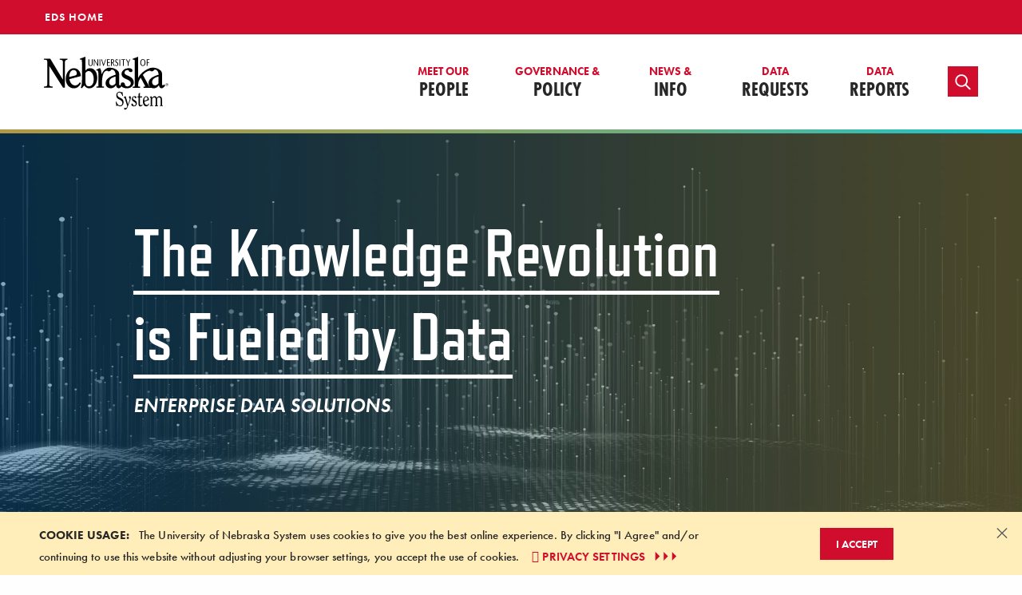

--- FILE ---
content_type: text/html; charset=utf-8
request_url: https://data.nebraska.edu/
body_size: 19686
content:


<!DOCTYPE html>
<html lang="en">
<head>
    <meta http-equiv="X-UA-Compatible" content="IE=edge">
    <meta content="width=device-width, initial-scale=1.0" name="viewport" />
    
<link rel="canonical" href="https://data.nebraska.edu/">
<title>Enterprise Data Solutions | University of Nebraska</title>
<meta name="description" content="" />
<meta name="twitter:card" content="">
<meta name="title" property="og:title" content="Enterprise Data Solutions | University of Nebraska" />
<meta property="og:url" content="https://data.nebraska.edu/" />
<meta property="og:image" content="" />
<meta property="og:description" content="" />
    
<!-- Begin Favicon -->
<link rel="apple-touch-icon" sizes="76x76" href="https://nebraska.edu/_files/img/unca-favicon/apple-touch-icon.png">
<link rel="icon" type="image/png" sizes="32x32" href="https://nebraska.edu/_files/img/unca-favicon/favicon-32x32.png">
<link rel="icon" type="image/png" sizes="16x16" href="https://nebraska.edu/_files/img/unca-favicon/favicon-16x16.png">
<link rel="mask-icon" href="https://nebraska.edu/_files/img/unca-favicon/safari-pinned-tab.svg" color="#5bbad5">
<meta name="msapplication-TileColor" content="#2b5797">
<meta name="theme-color" content="#ffffff">
<!-- End Favicon -->
    <script src="https://kit.fontawesome.com/5b14b07c58.js" crossorigin="anonymous" data-search-pseudo-elements></script>
    <link rel="stylesheet" href="https://nebraska.edu/_files/css/unca.min.css" />
    <link rel="stylesheet" href="https://use.typekit.net/eyb6bef.css">
    

        <!-- Google Tag Manager -->
        <script>
        (function (w, d, s, l, i) {
            w[l] = w[l] || []; w[l].push({
                'gtm.start':
                new Date().getTime(), event: 'gtm.js'
            }); var f = d.getElementsByTagName(s)[0],
            j = d.createElement(s), dl = l != 'dataLayer' ? '&l=' + l : ''; j.async = true; j.src =
            'https://www.googletagmanager.com/gtm.js?id=' + i + dl; f.parentNode.insertBefore(j, f);
        })(window, document, 'script', 'dataLayer', 'GTM-PZKMV4M');</script>
        <!-- End Google Tag Manager -->

</head>
<body>
        <!-- Google Tag Manager (noscript) -->
        <noscript>
            <iframe src="https://www.googletagmanager.com/ns.html?id=GTM-PZKMV4M"
                    height="0" width="0" style="display:none;visibility:hidden"></iframe>
        </noscript>
        <!-- End Google Tag Manager (noscript) -->

    <a href="#main-content" class="c-skip-link button-primary show-on-focus">Skip to main content</a>
    <div class="grid-x">
        <div class="cell small-12 main-content-container">
            

    <!--Begin Mobile Header-->


    <div class="title-bar hide-for-large-up small-12 hide-for-large">
        <div class="title-bar-left">
            

<a href="https://nebraska.edu/" target="_self" aria-label="Return to Home Page">
    <img src="/-/media/projects/unca/images/common/system-logo---mobile.svg?iar=0" class="mobile-logo" alt="University of Nebraska Logo Alternate Color" />
</a>
        </div>
        <div class="title-bar-right">
            <button class="menu-icon" type="button" data-toggle="offCanvasRight"></button>
        </div>
    </div>
    <div class="off-canvas position-right" id="offCanvasRight" data-off-canvas data-position="right" data-transition="overlap">
         <!-- Close button -->



<button class="close-button" aria-label="Close menu" type="button" data-close>
    <span aria-hidden="true">&times;</span><span class="sr-only">Close Menu</span>
</button>
    <ul class="vertical menu">
        <li class="searchform-mobile">
            
<form action="/search">    
    <input type="search" title="site search" name="q" placeholder="Keyword Search" />
</form>
        </li>
    </ul>

<ul class="vertical menu" data-drilldown>
    <!-- start of the drilldown multi level menu -->
    <!-- Primary Nav links-->
    
            <li>
                <a class="level-2" href="/" target="_self">
                    EDS HOME
                </a>
            </li>
    <li>
        <a class="level-1" href="/meet-our-people" target="_self">
            Meet Our People
        </a>
    </li>
    <li>
        <a class="level-1" href="/governance-and-policy" target="_self">
            Governance &amp; Policy
        </a>
    </li>
    <li>
        <a class="level-1" href="/news-and-info" target="_self">
            News &amp; Info
        </a>
    </li>
    <li>
        <a class="level-1" href="/data-requests" target="_self">
            Data Requests
        </a>
    </li>
    <li>
        <a class="level-1" href="/data-reports" target="_self">
            Data Reports
        </a>
    </li>

</ul>


    </div>

<!--Begin Desktop Header-->
<div class="desktop-header show-for-large" data-sticky-container>
    <header class="sticky" data-sticky data-options="anchor: page; marginTop: 0; stickyOn: medium;">
        



        <div class="menu-secondary-nav">
            <div class="grid-container">
                <div class="grid-x cell top-bar">
                    <div class="top-bar-left">
                        <ul class="menu align-left">
                            

<li><a href="/">EDS HOME</a></li>
                        </ul>
                    </div>
                    <div class="top-bar-right">
                        
                    </div>
                </div>
            </div>
        </div>

        <div class="menu-primary-nav">
            <div class="grid-container">
                <div class="grid-x cell top-bar">
                    <div class="cell small-3 top-bar-left">
                        

<a href="https://nebraska.edu/" target="_blank">
    <img src="/-/media/projects/unca/images/common/system-logo.svg?iar=0" alt="University of Nebraska System logo" />
</a>
                    </div>
                    <div class="top-bar-right">
                        

    <ul class="menu">
            <li>
                <a class="level-1" href="/meet-our-people" target="_self">
                        <span>Meet Our</span><br />People                </a>
            </li>
            <li>
                <a class="level-1" href="/governance-and-policy" target="_self">
                        <span>Governance &amp;</span><br />Policy                </a>
            </li>
            <li>
                <a class="level-1" href="/news-and-info" target="_self">
                        <span>News &amp;</span><br />Info                </a>
            </li>
            <li>
                <a class="level-1" href="/data-requests" target="_self">
                        <span>Data</span><br />Requests                </a>
            </li>
            <li>
                <a class="level-1" href="/data-reports" target="_self">
                        <span>Data</span><br />Reports                </a>
            </li>

            <li>
                <button class="button search" data-toggle="searchform-desktop"><span class="show-for-sr">Toggle search</span><span class="far fa-search" aria-label="Search" data-fa-transform="left-8 grow-6 down-2"></span></button>
            </li>
    </ul>
        <div class="searchform" id="searchform-desktop" data-toggler data-animate="fade-in fade-out" data-closable>
            
<form action="/search">    
    <input type="search" title="site search" name="q" placeholder="Keyword Search" />
</form>
            <button class="close-button" data-close><span class="show-for-sr">Close</span><span class="fal fa-times"></span></button>
        </div>

                    </div>
                </div>
            </div>
        </div>
    </header>
</div>

            <main id="main-content">
                    <style>
        #h50C3E15FDC8A49ABBF8572E5C8466B12 {
                    background-image: url('/-/media/projects/data-site/images/homepage/data-hero.jpg');
        }
    </style>


<div class="o-hero is-half   " id="h50C3E15FDC8A49ABBF8572E5C8466B12" data-version="1.1.x">
    <div class="grid-container full o-hero__overlay">
        <div class="grid-container grid-x">
            <div class="o-hero__text cell">
                    <h1><span>The Knowledge Revolution is Fueled by Data</span></h1>

                    <p class="subhead"><span>Enterprise data solutions</span></p>


            </div>
        </div>
    </div>
</div>
                

    <div class="grid-container full inset-lattice" style="background-image: url(/-/media/projects/data-site/images/homepage/what-is-eds-min.png)">
        <div class="grid-container">
            <div class="grid-x grid-padding-x grid-padding-y lattice-row">
                <div class="cell small-12 lattice-image">
                    <img src="/-/media/projects/data-site/images/homepage/what-is-eds-min.png?h=446&amp;iar=0&amp;w=853" alt="background image" width="853" height="446" />
                </div>
                <div class="cell small-12 medium-6 large-4 large-offset-1 lattice-content">
                            <h2>What is EDS?</h2>

                    <p><span style="text-align: center; background-color: rgb(255, 255, 255);">The Enterprise Data Solutions team (EDS) warehouses, analyzes, interprets and presents&nbsp;data. This provides contextualized information to support strategic reporting, planning and decision-making for the University of Nebraska system.</span><br /></p>
                </div>
            </div>
        </div>
    </div>



    <div class="grid-container full bg-image-darker c-horizontal-divider">
    </div>



<div class="grid-container full o-directory--table is-headshot" data-version="1.0.x">
    <div class="grid-container">
        <div class="grid-x">

                <div class="cell o-directory__header">
                    <h2>Key Contact</h2>
                </div>

                <div class="cell grid-x show-for-medium o-directory__subhead">
                    <div class="cell">
                            <h3>Name</h3>
                    </div>

                    <div class="cell">
                            <h3>Contact</h3>
                    </div>

                    <div class="cell">
                    </div>
                </div>







<div class="cell grid-x o-directory__text" data-tags="">
    <div class="cell grid-x o-directory__text-container">
        <div class="cell o-directory__text-left">
                    <h4><a data-name="Vanessa Roof, Ph.D." href="https://data.nebraska.edu/meet-our-people/eds-staff/vanessa-roof" target="_blank">Vanessa Roof, Ph.D.</a></h4>
                    <p data-title="Director, Enterprise Data Services">Director, Enterprise Data Services</p>

        </div>
        <div class="cell o-directory__text-middle">
                <ul>
                        <li><a href="tel:+1-402-472-0733">(402) 472-0733</a></li>
                                            <li><a href="mailto:vroof@nebraska.edu">vroof@nebraska.edu</a></li>

                                    </ul>
        </div>
    </div>
    <div class="cell o-directory__text-right">
        <img src="/-/media/projects/unca/staff-photos/roof_v.jpg?h=777&amp;iar=0&amp;w=943" alt="Vanessa Roof" width="943" height="777" />
    </div>
</div>


        </div>
    </div>
</div>
<div class="grid-container full o-factoid bg-image-darker" style="background-image: url(&#39;/-/media/projects/data-site/images/homepage/factoid.jpg&#39;)">
    <div class="grid-container">
        <div class="grid-x grid-padding-y">
            


    <div class="cell c-copy-icon">
        <div class="grid-x">
            <div class="cell icon">
                    <span class="fas fa-users"></span>
            </div>
            <div class="cell copy">
                    <strong>14,000</strong>

                        <p>Data users served across the institution</p>
            </div>
        </div>
    </div>


            


    <div class="cell c-copy-icon">
        <div class="grid-x">
            <div class="cell icon">
                    <span class="fas fa-university"></span>
            </div>
            <div class="cell copy">
                    <strong>8</strong>

                        <p>Educational institutions across the state that are supported by EDS</p>
            </div>
        </div>
    </div>


            


    <div class="cell c-copy-icon">
        <div class="grid-x">
            <div class="cell icon">
                    <span class="fas fa-user-graduate"></span>
            </div>
            <div class="cell copy">
                    <strong>49,749</strong>

                        <p>Students enrolled at the University of Nebraska System during the Fall 2024 semester</p>
            </div>
        </div>
    </div>

        </div>
    </div>
</div>
            </main>
                <div id="3A508D9FB14A4CA7A350FF993D0E78F0" data-closable data-sticky-container class="u-hidden">
        <div class="grid-container full callout c-callout global-alert" data-sticky data-stick-to="bottom" data-sticky-on="small">
            <div class="grid-container">
                <div class="grid-x">
                    <div class="cell medium-9">
                        <h3>COOKIE USAGE:</h3>
                        <p>The University of Nebraska System uses cookies to give you the best online experience.  By clicking &quot;I Agree&quot; and/or continuing to use this website without adjusting your browser settings, you accept the use of cookies.</p>
                        <p>
                            <a href="https://nebraska.edu/privacy-statement" target="_blank" rel="noopener" class="global-alert-link u-icon is-arrows">
                                PRIVACY SETTINGS
                            </a>
                        </p>
                    </div>
                        <div class="cell medium-3">
                            <button type="button" data-close class="button-primary">I Accept</button>
                        </div>
                </div>
            </div>

            <button class="close-button" aria-label="Dismiss alert" type="button" data-close>
                <span aria-hidden="true">&times;</span>
            </button>
        </div>
    </div>




        </div>
    </div>
    <footer>
        <div class="grid-container">
    <div class="grid-x">
        
    </div>
    <div class="grid-x grid-padding-y grid-padding-x">
        <h2 class="show-for-sr">Footer</h2>
        <!-- NU Logo -->
        <div class="small-12 medium-4 large-3 cell container-centered">
            

<a href="https://nebraska.edu/" target="_blank" class="nu-logo" aria-label="University of Nebraska System logo">
    <img src="/-/media/projects/unca/images/common/system-logo.svg?iar=0" alt="University of Nebraska System logo" />
</a>
        </div>
        <!-- Quick Links -->
        <div class="small-12 medium-2 large-2 cell container-centered quick-links">
                <h3>Quick Links</h3>
    <ul>
            <li>
                <a href="/">HOME</a>

            </li>
            <li>
                <a target="_blank" rel="noopener noreferrer" href="https://careers.nebraska.edu/">Careers</a>

            </li>
    </ul>

        </div>
        <!-- Campusus -->
        <div class="small-12 medium-6 large-4 cell container-centered campuses">
                <h3>Campuses</h3>
    <ul>
            <li>
                <a target="_blank" rel="noopener noreferrer" href="http://www.unk.edu/">University of Nebraska at Kearney</a>

            </li>
            <li>
                <a target="_blank" rel="noopener noreferrer" href="http://www.unl.edu/">University of Nebraska–Lincoln</a>

                    <ul>
                            <li><a target="_blank" rel="noopener noreferrer" href="http://ncta.unl.edu/">Nebraska College of Technical Agriculture</a></li>
                    </ul>
            </li>
            <li>
                <a target="_blank" rel="noopener noreferrer" href="https://www.unmc.edu/">University of Nebraska Medical Center</a>

            </li>
            <li>
                <a target="_blank" rel="noopener noreferrer" href="https://www.unomaha.edu/">University of Nebraska at Omaha</a>

            </li>
    </ul>

        </div>
        <!-- Social Links & Giving -->
        <div class="small-12 medium-6 large-3 cell container-centered social">
            <div class="grid-x">
                
<div class="cell a-social-share">
    <ul>
                <li>
                    <a href="https://www.facebook.com/unebraska" target="_blank" aria-label="Follow us on Facebook"><span class="fab fa-facebook-f fa-lg"></span></a>
                </li>
                <li>
                    <a href="https://twitter.com/U_Nebraska" target="_blank" aria-label="Follow us on Twtitter"><span class="fab fa-twitter fa-lg"></span></a>
                </li>
                <li>
                    <a href="https://www.youtube.com/channel/UC6iJTcTOD97MlncqfHvWx6g" target="_blank" aria-label="Follow us on YouTube"><span class="fab fa-youtube fa-lg"></span></a>
                </li>
    </ul>
</div>

                <!-- Giving - Foundation -->
                <div class="cell">
                    
<p>Giving matters and it's easy.<br>
Make a gift through the<br>
<a href="https://nufoundation.org" target="_blank" title="External Link to the University of Nebraska Foundation's Home Page">University of Nebraska Foundation</a></p>
                    
                </div>
                
            </div>
        </div>
    </div>
    <!-- Copyright & Policies Info -->
    <div class="grid-x grid-margin-y">
        <div class="small-12 medium-5 cell copyright">
<small>
                    &copy; 2025 University of Nebraska Board of Regents
                </small>

        </div>
        <div class="small-12 medium-7 cell policies">
            <small>
                
<a target="_blank" rel="noopener noreferrer" href="https://nebraska.edu/accessibility-statement">Accessibility Statement</a>
                
<a target="_blank" rel="noopener noreferrer" href="https://nebraska.edu/nondiscrimination">Notice of Nondiscrimination</a>
                
<a target="_blank" rel="noopener noreferrer" href="https://nebraska.edu/privacy-statement">Online Privacy Statement</a>
            </small>
        </div>
    </div>
</div>
    </footer>

        <div id="PageTagListing" style="display: none; visibility: hidden" aria-hidden="true">
        </div>


    <script src="https://code.jquery.com/jquery-3.7.1.min.js" integrity="sha256-/JqT3SQfawRcv/BIHPThkBvs0OEvtFFmqPF/lYI/Cxo=" crossorigin="anonymous"></script>
    <script src="https://nebraska.edu/_files/js/unca.min.js"></script>
    
    
    
    <script>
         function setConfirmCookie(id) {
             var d = new Date();
             d.setTime(d.getTime() + (90 * 24 * 60 * 60 * 1000));
             var expires = "expires=" + d.toUTCString();
             document.cookie = id + "=1;" + expires + ";path=/;" + "domain=.nebraska.edu";
         }
    </script>
<script>
             document.addEventListener("DOMContentLoaded", function () {
                 $("#3A508D9FB14A4CA7A350FF993D0E78F0 button").click(function () {                 
                     setConfirmCookie("3A508D9FB14A4CA7A350FF993D0E78F0");
                 });
             });
        </script>

</body>
</html>


--- FILE ---
content_type: image/svg+xml
request_url: https://data.nebraska.edu/-/media/projects/unca/images/common/system-logo---mobile.svg?iar=0
body_size: 9334
content:
<?xml version="1.0" encoding="utf-8"?>
<!-- Generator: Adobe Illustrator 25.2.1, SVG Export Plug-In . SVG Version: 6.00 Build 0)  -->
<svg version="1.1" id="Layer_1" xmlns="http://www.w3.org/2000/svg" xmlns:xlink="http://www.w3.org/1999/xlink" x="0px" y="0px"
	 viewBox="0 0 333 141.8" style="enable-background:new 0 0 333 141.8;" xml:space="preserve">
<style type="text/css">
	.st0{fill:#FFFFFF;}
</style>
<g>
	<path class="st0" d="M122,8v10.3c0,2.5,0.1,3.2,0.6,4c0.6,1,1.7,1.7,3,1.7c1.5,0,2.7-0.8,3.2-2.1c0.3-0.7,0.4-1.4,0.4-3.6V8h1.9
		v10.2c0,2.7-0.2,3.7-0.8,4.9c-0.9,1.7-2.5,2.5-4.7,2.5c-2.5,0-4.2-1.1-5-3.1c-0.4-1-0.5-1.9-0.5-4.3V8H122L122,8z"/>
	<polygon class="st0" points="145.6,25.3 143.8,25.3 135.8,11.3 135.8,25.3 133.9,25.3 133.9,8 135.8,8 143.8,22 143.8,8 145.6,8 
		145.6,25.3 	"/>
	<polygon class="st0" points="151,25.3 149.1,25.3 149.1,8 151,8 151,25.3 	"/>
	<polygon class="st0" points="159.7,21.8 164.6,8 166.2,8 160.1,25.3 158.9,25.3 153.4,8 155.3,8 159.7,21.8 	"/>
	<polygon class="st0" points="175.8,15.7 175.8,17.3 170.7,17.3 170.7,23.6 176.6,23.6 176.6,25.3 168.8,25.3 168.8,8 175.8,8 
		175.8,9.7 170.7,9.7 170.7,15.7 175.8,15.7 	"/>
	<path class="st0" d="M181.2,15.8V9.7h1.2h0.8c1.5,0,2.2,0.8,2.2,2.7c0,1.3-0.3,2.3-1,2.8c-0.5,0.4-0.9,0.5-1.9,0.5H181.2
		L181.2,15.8z M179.3,25.3h1.9v-7.9h1.6l4.1,7.9h2l-4.4-8.1c0.8-0.4,1.2-0.6,1.6-1.1c0.8-0.9,1.2-2.3,1.2-3.7c0-1.7-0.6-3.2-1.7-3.8
		c-0.6-0.4-1.4-0.5-2.9-0.5h-3.5V25.3L179.3,25.3z"/>
	<path class="st0" d="M196.9,11.4c-0.5-1.5-1.2-2.1-2.3-2.1c-1.2,0-2.1,1.1-2.1,2.6c0,1.4,0.5,2.1,2.4,3.5c1.4,1,2,1.5,2.5,2.1
		c0.6,0.7,1,1.8,1,3c0,3-1.8,5-4.5,5c-1.8,0-3.1-0.8-4-2.6l1.2-1.7c0.5,1.7,1.5,2.6,2.8,2.6c1.5,0,2.5-1.3,2.5-3.1
		c0-0.9-0.3-1.6-0.8-2.2c-0.4-0.5-0.4-0.5-1.7-1.4c-2.5-1.8-3.2-3-3.2-5c0-2.6,1.7-4.5,4-4.5c1.6,0,2.7,0.7,3.5,2.3L196.9,11.4
		L196.9,11.4z"/>
	<polygon class="st0" points="203.3,25.3 201.4,25.3 201.4,8 203.3,8 203.3,25.3 	"/>
	<polygon class="st0" points="212.5,25.3 210.6,25.3 210.6,9.7 206.5,9.7 206.5,8 216.5,8 216.5,9.7 212.5,9.7 212.5,25.3 	"/>
	<polygon class="st0" points="229.9,8 225.2,17.6 225.2,25.3 223.3,25.3 223.3,17.6 218.6,8 220.6,8 224.4,15.6 228.2,8 229.9,8 	
		"/>
	<path class="st0" d="M262.8,9.3c2.9,0,4.7,2.8,4.7,7.3c0,4.6-1.8,7.3-4.7,7.3c-3,0-4.7-2.7-4.7-7.4C258,12.1,259.8,9.3,262.8,9.3
		L262.8,9.3z M262.8,7.7c-4.2,0-6.8,3.3-6.8,8.8c0,3.2,0.6,5.4,2,7c1.2,1.4,2.8,2.1,4.8,2.1c1.9,0,3.6-0.7,4.7-2.1
		c1.4-1.6,2-3.8,2-6.9C269.5,11,267,7.7,262.8,7.7L262.8,7.7z"/>
	<polygon class="st0" points="279.4,15.8 279.4,17.4 275,17.4 275,25.3 273.1,25.3 273.1,8 280,8 280,9.7 275,9.7 275,15.8 
		279.4,15.8 	"/>
	<path class="st0" d="M64.8,6.6H44.6v2.2l1.4,0.3c6.2,1.2,7.2,1.4,7.2,8.8c0,0,0,40.7,0,44.1C51.3,59,19.9,6.6,19.9,6.6H3.1V9
		l1.6,0.1c6.4,0.5,7.3,0.6,7.3,8v55c0,6.7-1.1,6.8-6.5,7.6L3.1,80l0,0.4v2.2h23.2V80l-2.6-0.4c-5.6-0.8-6.6-1-6.6-7.5
		c0,0,0-43.3,0-46.5c1.8,2.8,36.1,57,36.1,57h5V17.4c0-6.5,0.9-6.8,5.9-8.2l1-0.3l0-2.3H64.8L64.8,6.6z"/>
	<path class="st0" d="M124.6,31.5c-5.3,0-9.2,2-12.6,6.4c0-2.8,0-36.7,0-36.7l-0.7,0.3L97.4,6.6v2.5L98.1,9c1.1-0.3,1.5-0.3,2-0.3
		c2.2,0,3,0.9,3,6.2v47.6c0,10.1-0.5,13.8-2.9,20l-0.2,0.4l2.7,1.5c0,0,5.5-6.5,6.3-7.4c3,5,7.5,7.6,13.3,7.6
		c11.6,0,20.6-12.2,20.6-27.7C142.9,41.6,135.6,31.5,124.6,31.5L124.6,31.5z M121.3,79.1c-7.2,0-9.3-3.9-9.3-17.6c0,0,0-17.1,0-17.5
		c3.1-3.5,5.6-5,8.6-5c7.6,0,13.4,9.3,13.4,21.6C134,71.8,129,79.1,121.3,79.1L121.3,79.1z"/>
	<path class="st0" d="M318.3,74.2l-0.3,0.4c-1.5,1.9-2.1,2.2-2.9,2.2c-1.1,0-1.9-1.9-1.9-4.7V49c0-6.3-1-9.1-4.3-11.8
		c-8.8-7.2-18.1-7.1-21.1-7c-9.1-0.3-31.4,12.3-37.2,27.1c0-5.8,0-56,0-56l-0.7,0.3l-13.4,5.1v2.8l0.6-0.2c0.7-0.2,1.4-0.3,2-0.3
		c1.7,0,2.5,0.7,2.5,5.2c0,0,0,64.6,0,65.4c-0.7,0.1-5.2,0.7-5.2,0.7v3h19.3v-3c0,0-4.5-0.6-5.2-0.7c0-11.1,0.6-14,6.8-22.9
		c0.7,1.3,11.5,21.7,12.1,22.8c-1.1,0.1-4.9,0.7-4.9,0.7v3.1h21.2v0c1.8,0.7,3.6,1.1,5.6,1.1c5.6,0,10.8-3.3,13.7-8.5
		c0.5,5.4,3,8.5,7.3,8.5c2.4,0,5.6-2.5,8.8-7l0.3-0.4L318.3,74.2L318.3,74.2z M277.6,70.7c0,3.3,1.1,6.4,3,8.7
		c-0.6-0.1-1-0.1-1.2-0.1c-0.2-0.4-16.3-29.6-16.6-30.2c2.9-3.8,10.6-10.1,16.5-10.9c1.6-0.2,2.8-0.3,3,0.1c1.1,1.7,3.7,1.5,3.7,1.5
		c0.6-0.1,3.7,0.4,6.5-4c0,0,0.1-0.6,1.8-0.6c7,0,9.7,8,9.8,13.4C294,51.7,277.6,57.2,277.6,70.7L277.6,70.7z M304.1,71.2
		c-3,3.5-6.3,5.5-9.2,5.5c-4.5,0-7.7-3.6-7.7-8.7c0-9.3,9.3-12.4,16.7-15c0,0,0.1,0,0.2-0.1C304.1,54.3,304.1,70.8,304.1,71.2
		L304.1,71.2z"/>
	<path class="st0" d="M97.4,68.4l-0.3,0.5c-3.9,5.8-7.3,8.1-11.9,8.1c-7.5,0-13.6-6.7-15.2-16.6c0.9-0.2,30.4-8.2,30.4-8.2l-0.1-0.4
		C98.8,39,91.8,31.5,81.5,31.5c-11.6,0-20.9,12.7-20.9,28.4c0,14.3,9,24.6,21.5,24.6c8.1,0,13.9-4.2,18.3-13.2l0.2-0.4L97.4,68.4
		L97.4,68.4z M81.5,36.2c4.7,0,7.9,3.7,7.9,9.2c0,2.8-1,4.5-6.3,5.9c0,0-10.9,2.7-13.7,3.4C69.6,43.3,74.2,36.2,81.5,36.2L81.5,36.2
		z"/>
	<path class="st0" d="M226.7,52.6c-11-4.8-11.9-5.5-11.9-9.9c0-3.4,3.1-6.3,7-6.3c0,0,3.2-0.2,3.7,1.4c0.1,0.5,1.5,4.9,6.8,3.9
		c2.3-0.5,3.1-2.6,3.1-4.2c0.1-3-3.5-6.1-9-6.1c-11.2,0-19.6,6.6-19.6,15.2c0,8.1,6.7,11.2,13.1,14.1c5.7,2.6,11,5,11,10.7
		c0,4.5-3.9,8.1-8.8,8.1c-4.9,0-6.6-2.4-6.9-6.1c-0.4-3.5-3.3-4.5-5.8-4.6c-2.7-0.1-4.9,1.9-5.1,5.2c0,0.7,0.1,0.8,0.2,1.4
		c-1.1,1.2-1.6,1.5-2.3,1.5c-1.1,0-1.9-1.9-1.9-4.7V50.8l0,0v-1.7c0-6.3-1-9.1-4.3-11.8c-5.3-4.8-16.1-8.7-25-6.8
		c-5,1-13,7.1-16.8,17.3c-0.3-7.9-1.1-11.1-3.9-16.5l-0.2-0.4l-9.9,4.6v2l1.1-0.3l0.6-0.1c3,0,4.3,3.8,4.3,12.3c0,0,0,29,0,29.8
		c-0.7,0.1-5.3,0.8-5.3,0.8v2.6H161v-2.6c0,0-4.8-0.7-5.6-0.8c0-0.8,0.1-11.6,0.1-11.6c1.3-24.2,6.7-26.8,9-28.2
		c1.9-1.2,4.7-1.4,5-1c1.1,1.7,3.7,1.5,3.7,1.5c0.7-0.1,3.9,0.3,6.5-4c0,0,0.1-0.6,1.8-0.6c7,0,9.7,8,9.8,13.4l0.1,0c0,0,0,0,0,0
		c-10,3.2-26.4,8.7-26.4,22.2c0,8,5.6,13.5,13.7,13.5c5.6,0,10.8-3.3,13.7-8.5c0.5,5.4,3,8.5,7.2,8.5c2,0,4.5-1.8,7.2-4.9
		c2.8,3.1,7.9,4.9,14.4,4.9c10,0,17.9-6.9,17.9-15.7C239.1,62,234.5,55.9,226.7,52.6L226.7,52.6z M191.4,71.4
		c-3,3.5-6.3,5.5-9.2,5.5c-4.5,0-7.7-3.6-7.7-8.7c0-9.3,9.3-12.4,16.7-15c0,0,0.1,0,0.2-0.1C191.4,54.5,191.4,71,191.4,71.4
		L191.4,71.4z"/>
	<path class="st0" d="M326.2,78.4c-0.5,0-1-0.1-1.5-0.3c-0.5-0.2-0.8-0.5-1.2-0.8c-0.3-0.3-0.6-0.7-0.8-1.2
		c-0.2-0.5-0.3-0.9-0.3-1.5c0-0.5,0.1-1,0.3-1.4c0.2-0.5,0.5-0.8,0.8-1.2s0.7-0.6,1.2-0.8c0.5-0.2,0.9-0.3,1.5-0.3
		c0.5,0,1,0.1,1.4,0.3s0.8,0.5,1.2,0.8c0.3,0.3,0.6,0.7,0.8,1.2c0.2,0.5,0.3,0.9,0.3,1.4c0,0.5-0.1,1-0.3,1.5
		c-0.2,0.5-0.5,0.8-0.8,1.2c-0.3,0.3-0.7,0.6-1.2,0.8C327.2,78.3,326.7,78.4,326.2,78.4z M326.2,77.9c0.5,0,0.9-0.1,1.3-0.3
		c0.4-0.2,0.7-0.4,1-0.7c0.3-0.3,0.5-0.6,0.6-1c0.2-0.4,0.2-0.8,0.2-1.3c0-0.5-0.1-0.9-0.2-1.3c-0.2-0.4-0.4-0.7-0.6-1
		c-0.3-0.3-0.6-0.5-1-0.7c-0.4-0.2-0.8-0.3-1.3-0.3c-0.5,0-0.9,0.1-1.3,0.3c-0.4,0.2-0.7,0.4-1,0.7c-0.3,0.3-0.5,0.6-0.7,1
		c-0.2,0.4-0.2,0.8-0.2,1.3c0,0.5,0.1,0.9,0.2,1.3c0.2,0.4,0.4,0.7,0.7,1c0.3,0.3,0.6,0.5,1,0.7C325.3,77.9,325.7,77.9,326.2,77.9z
		 M328,76.8h-0.6l-1.2-1.9h-0.9v1.9h-0.5v-4.2h1.8c0.6,0,0.9,0.1,1.2,0.3c0.2,0.2,0.3,0.5,0.3,0.8c0,0.2,0,0.4-0.1,0.5
		c-0.1,0.1-0.2,0.3-0.3,0.3c-0.1,0.1-0.3,0.2-0.4,0.2c-0.2,0-0.3,0.1-0.5,0.1L328,76.8z M326.1,74.5c0.1,0,0.3,0,0.5,0
		s0.3,0,0.5-0.1c0.1,0,0.3-0.1,0.4-0.2c0.1-0.1,0.1-0.3,0.1-0.5c0-0.2,0-0.3-0.1-0.4c-0.1-0.1-0.1-0.2-0.2-0.2
		c-0.1,0-0.2-0.1-0.3-0.1c-0.1,0-0.2,0-0.4,0h-1.2v1.5H326.1z"/>
	<path class="st0" d="M191.7,119.8l1.4-0.4c1.8,4.6,4.8,10.4,10,10.4c2.7,0,6-2.3,6-6.5c0-10.9-15.9-7.3-15.9-20
		c0-5.7,3.4-10,8.3-10c1.2,0,2.2,0.4,3,0.8c0.8,0.4,1.5,0.8,2,0.8c1,0,1.9-0.6,2.8-1.2l1.8,10.7l-1.6,0.3c-1.6-4.4-3.8-9.3-8.5-9.3
		c-2.6,0-4.6,2.1-4.6,5.6c0,10.9,16.2,6.1,16.2,20.2c0,5.2-3.3,10.7-9.7,10.7c-2.7,0-3.8-1.9-6.1-1.9c-1.4,0-2.3,0.7-3.2,1.2
		L191.7,119.8z"/>
	<path class="st0" d="M217.7,105.1l6.1,21.4h0.1l4-11.1c0.4-1.3,0.8-2.2,0.8-2.8c0-1.5-2.3-2-2.3-4.7c0-1.7,1-2.8,2.4-2.8
		c1.8,0,2.4,1.8,2.4,3.7c0,2.6-1.6,6.9-2.9,10.3l-5.6,14.3c-1.6,4-3.6,7.1-6.8,7.1c-1.3,0-2.5-0.8-2.5-2.6c0-1.3,0.7-2.4,2.2-2.4
		c1.2,0,2.1,1.1,3,1.1c1.2,0,3-4.2,3-5.2c0-0.2-0.4-1.4-0.8-2.6l-5.3-17.3c-0.6-2.1-1.2-2.8-2.9-2.8v-1.6L217.7,105.1z"/>
	<path class="st0" d="M239.4,131.9c-3.5,0-6.7-2-6.7-4.6c0-1.8,0.8-2.8,2.1-2.8c3.4,0,1.4,5.5,4.7,5.5c2.4,0,4.6-1.4,4.6-4.2
		c0-6.6-10.2-5.5-10.2-13.4c0-4.4,2.9-7.3,8-7.3c2.6,0,3.9,1.3,3.9,3c0,1.8-0.8,2.5-2.2,2.5c-2.1,0-2-3.5-3.6-3.5
		c-1.8,0-3.1,1.5-3.1,3.6c0,5.9,10.2,3.9,10.2,13.6C247.1,128.2,244.2,131.9,239.4,131.9z"/>
	<path class="st0" d="M260.8,105.9v2.3h-5.8v16.6c0,3,0.8,4.1,3,4.1c1.1,0,2.3-1,3.5-2l0.7,1.6c-2,2.1-3.6,3.4-6.3,3.4
		c-2.9,0-4.4-2.6-4.4-7.6v-16.1h-2.8v-2.3h2.8V99l3.6-3.5v10.4H260.8z"/>
	<path class="st0" d="M266.8,119.6c0.1,3.7,2.1,8.8,6.2,8.8c2.5,0,4-1.7,5.4-4.2l1.1,0.9c-1.4,3.8-4,6.9-7.8,6.9
		c-5.8,0-8.7-6.2-8.7-12.4c0-8.8,3.9-14.5,8.2-14.5c4.9,0,7.2,4.9,7.8,10.2L266.8,119.6z M272.5,115.2c1.4-0.5,2.4-1,2.4-3.4
		c0-2-0.8-4.8-3.4-4.8c-3.8,0-4.9,4.2-4.9,7.4c0,1.6,0,2.2,0,2.7L272.5,115.2z"/>
	<path class="st0" d="M283.5,111.7c0-2.8-0.7-3.3-2.4-3.3V107l4.2-1.9c0.6,1.3,1.2,2.9,1.6,4.3c1.8-1.8,3-4.3,6.9-4.3
		c2.7,0,4.4,2,5.5,4.3c2.1-2.2,4.1-4.3,7.1-4.3c4.2,0,6.7,3.5,6.7,9.5v14.6l2.2,0.4v1.6h-8v-1.6l2.2-0.4v-15c0-4.6-2.4-6-4.5-6
		c-1.9,0-3.5,1.4-4.9,3v18l2.2,0.4v1.6h-8v-1.6l2.2-0.4v-15.9c0-2.4-1.7-5.1-4.2-5.1c-2,0-3.9,2.1-5.2,3.4v17.6l2.2,0.4v1.6h-8v-1.6
		l2.2-0.4V111.7z"/>
</g>
</svg>


--- FILE ---
content_type: image/svg+xml
request_url: https://data.nebraska.edu/-/media/projects/unca/images/common/system-logo.svg?iar=0
body_size: 8877
content:
<?xml version="1.0" encoding="utf-8"?>
<!-- Generator: Adobe Illustrator 25.2.1, SVG Export Plug-In . SVG Version: 6.00 Build 0)  -->
<svg version="1.1" id="Layer_1" xmlns="http://www.w3.org/2000/svg" xmlns:xlink="http://www.w3.org/1999/xlink" x="0px" y="0px"
	 viewBox="0 0 335.2 143.3" style="enable-background:new 0 0 335.2 143.3;" xml:space="preserve">
<path d="M120.9,7v10.4c0,2.5,0.1,3.2,0.6,4.1c0.6,1.1,1.7,1.7,3,1.7c1.5,0,2.7-0.8,3.2-2.1c0.3-0.8,0.4-1.5,0.4-3.6V7h1.9v10.4
	c0,2.7-0.2,3.8-0.8,4.9c-0.9,1.7-2.5,2.5-4.8,2.5c-2.5,0-4.3-1.1-5.1-3.1c-0.4-1-0.5-2-0.5-4.4V7H120.9L120.9,7z"/>
<polygon points="144.9,24.5 143,24.5 134.9,10.3 134.9,24.5 133,24.5 133,7 134.9,7 143,21.2 143,7 144.9,7 144.9,24.5 "/>
<polygon points="150.4,24.5 148.5,24.5 148.5,7 150.4,7 150.4,24.5 "/>
<polygon points="159.2,21 164.2,7 165.9,7 159.6,24.5 158.4,24.5 152.9,7 154.8,7 159.2,21 "/>
<polygon points="175.7,14.7 175.7,16.4 170.5,16.4 170.5,22.8 176.4,22.8 176.4,24.5 168.5,24.5 168.5,7 175.7,7 175.7,8.6 
	170.5,8.6 170.5,14.7 175.7,14.7 "/>
<path d="M181.1,14.8V8.6h1.2h0.8c1.5,0,2.2,0.8,2.2,2.8c0,1.3-0.3,2.3-1,2.9c-0.5,0.4-0.9,0.6-2,0.6H181.1L181.1,14.8z M179.2,24.5
	h1.9v-8h1.6l4.2,8h2.1l-4.5-8.3c0.8-0.4,1.2-0.6,1.7-1.2c0.8-0.9,1.2-2.3,1.2-3.7c0-1.8-0.7-3.2-1.7-3.9c-0.6-0.4-1.4-0.5-3-0.5
	h-3.6V24.5L179.2,24.5z"/>
<path d="M197,10.4c-0.5-1.5-1.2-2.1-2.3-2.1c-1.2,0-2.1,1.1-2.1,2.7c0,1.4,0.5,2.1,2.4,3.5c1.5,1,2,1.5,2.5,2.2c0.6,0.8,1,1.8,1,3.1
	c0,3-1.8,5.1-4.5,5.1c-1.9,0-3.2-0.8-4.1-2.6l1.2-1.7c0.5,1.7,1.5,2.7,2.8,2.7c1.5,0,2.5-1.3,2.5-3.2c0-0.9-0.3-1.7-0.8-2.2
	c-0.4-0.5-0.4-0.5-1.8-1.4c-2.5-1.8-3.3-3-3.3-5.1c0-2.7,1.7-4.6,4-4.6c1.6,0,2.7,0.7,3.6,2.3L197,10.4L197,10.4z"/>
<polygon points="203.6,24.5 201.6,24.5 201.6,7 203.6,7 203.6,24.5 "/>
<polygon points="213,24.5 211,24.5 211,8.6 206.8,8.6 206.8,7 217,7 217,8.6 213,8.6 213,24.5 "/>
<polygon points="230.7,7 225.9,16.7 225.9,24.5 224,24.5 224,16.7 219.1,7 221.1,7 225,14.6 228.9,7 230.7,7 "/>
<path d="M264.1,8.3c3,0,4.8,2.8,4.8,7.4c0,4.6-1.8,7.5-4.8,7.5c-3,0-4.8-2.8-4.8-7.6C259.2,11.1,261.1,8.3,264.1,8.3L264.1,8.3z
	 M264.1,6.6c-4.3,0-6.9,3.4-6.9,9c0,3.3,0.6,5.5,2.1,7.1c1.2,1.4,2.9,2.1,4.8,2.1c2,0,3.6-0.7,4.8-2.1c1.4-1.7,2.1-3.9,2.1-7
	C271,10,268.4,6.6,264.1,6.6L264.1,6.6z"/>
<polygon points="281,14.8 281,16.5 276.5,16.5 276.5,24.5 274.6,24.5 274.6,7 281.6,7 281.6,8.6 276.5,8.6 276.5,14.8 281,14.8 "/>
<path d="M62.7,5.5H42.1v2.3L43.5,8c6.3,1.2,7.3,1.4,7.3,8.9c0,0,0,41.4,0,44.8C49,58.8,17.1,5.5,17.1,5.5H0v2.4L1.6,8
	C8.2,8.6,9,8.7,9,16.2v55.9c0,6.8-1.1,6.9-6.7,7.7L0,80.2l0,0.4v2.2h23.6v-2.7L21,79.8c-5.7-0.8-6.7-1-6.7-7.7c0,0,0-44,0-47.3
	c1.8,2.8,36.7,58,36.7,58h5.1V16.5c0-6.7,0.9-6.9,6-8.4l1-0.3l0-2.3H62.7L62.7,5.5z"/>
<path d="M123.5,30.8c-5.4,0-9.4,2-12.8,6.5c0-2.8,0-37.3,0-37.3l-0.7,0.3L95.9,5.5v2.6l0.6-0.2c1.1-0.3,1.5-0.3,2-0.3
	c2.2,0,3,0.9,3,6.3v48.4c0,10.3-0.6,14.1-3,20.3L98.5,83l2.8,1.5c0,0,5.6-6.6,6.4-7.6c3.1,5.1,7.7,7.8,13.6,7.8
	c11.8,0,21-12.4,21-28.2C142.2,41.1,134.7,30.8,123.5,30.8L123.5,30.8z M120.2,79.2c-7.3,0-9.5-4-9.5-17.9c0,0,0-17.4,0-17.8
	c3.1-3.6,5.7-5.1,8.7-5.1c7.8,0,13.6,9.4,13.6,21.9C133.1,71.8,128,79.2,120.2,79.2L120.2,79.2z"/>
<path d="M320.6,74.2l-0.3,0.4c-1.5,1.9-2.1,2.2-2.9,2.2c-1.2,0-2-2-2-4.8V48.6c0-6.4-1.1-9.3-4.4-12c-8.9-7.3-18.4-7.3-21.5-7.2
	c-9.2-0.4-31.9,12.5-37.9,27.6c0-5.9,0-56.9,0-56.9l-0.7,0.3l-13.6,5.1v2.8l0.6-0.2c0.7-0.2,1.4-0.3,2.1-0.3c1.8,0,2.6,0.8,2.6,5.3
	c0,0,0,65.7,0,66.6c-0.7,0.1-5.3,0.7-5.3,0.7v3h19.6v-3c0,0-4.5-0.6-5.3-0.7c0-11.3,0.6-14.3,6.9-23.3c0.7,1.4,11.7,22.1,12.4,23.2
	c-1.1,0.2-5,0.7-5,0.7v3.1h21.5v0c1.8,0.7,3.7,1.2,5.7,1.2c5.7,0,10.9-3.3,14-8.6c0.5,5.5,3.1,8.6,7.4,8.6c2.4,0,5.7-2.6,9-7.1
	l0.3-0.4L320.6,74.2L320.6,74.2z M279.2,70.7c0,3.4,1.1,6.5,3.1,8.9c-0.6-0.1-1.1-0.1-1.3-0.2c-0.2-0.4-16.6-30.1-16.9-30.7
	c3-3.9,10.8-10.3,16.8-11c1.6-0.2,2.8-0.3,3.1,0.1c1.1,1.7,3.8,1.5,3.8,1.5c0.6-0.1,3.8,0.4,6.6-4.1c0,0,0.1-0.6,1.8-0.6
	c7.1,0,9.9,8.2,10,13.6C295.8,51.4,279.2,56.9,279.2,70.7L279.2,70.7z M306.1,71.2c-3,3.6-6.4,5.6-9.4,5.6c-4.6,0-7.9-3.7-7.9-8.8
	c0-9.5,9.4-12.7,17-15.2c0,0,0.1,0,0.2-0.1C306.1,54,306.1,70.8,306.1,71.2L306.1,71.2z"/>
<path d="M95.9,68.3l-0.3,0.5c-4,5.9-7.4,8.2-12.1,8.2c-7.7,0-13.8-6.8-15.5-16.9c0.9-0.2,30.9-8.3,30.9-8.3l-0.1-0.4
	c-1.5-12.9-8.7-20.6-19.2-20.6c-11.7,0-21.3,13-21.3,28.9c0,14.5,9.2,25,21.8,25c8.2,0,14.1-4.3,18.6-13.4l0.2-0.4L95.9,68.3
	L95.9,68.3z M79.7,35.6c4.8,0,8.1,3.8,8.1,9.3c0,2.9-1,4.6-6.4,6c0,0-11.1,2.7-13.9,3.5C67.6,42.8,72.3,35.6,79.7,35.6L79.7,35.6z"
	/>
<path d="M227.4,52.3c-11.2-4.9-12.1-5.6-12.1-10c0-3.5,3.2-6.4,7.2-6.5c0,0,3.3-0.2,3.8,1.4c0.1,0.5,1.6,5,6.9,3.9
	c2.4-0.5,3.1-2.6,3.2-4.3c0.1-3.1-3.6-6.2-9.2-6.2c-11.4,0-19.9,6.7-19.9,15.5c0,8.3,6.8,11.3,13.4,14.3c5.7,2.6,11.2,5.1,11.2,10.9
	c0,4.6-4,8.3-8.9,8.3c-5,0-6.7-2.5-7-6.2c-0.4-3.6-3.4-4.6-5.9-4.6c-2.8-0.1-4.9,2-5.2,5.3c0,0.7,0.1,0.8,0.2,1.4
	c-1.1,1.2-1.6,1.5-2.3,1.5c-1.2,0-2-2-2-4.8V50.4l0,0v-1.7c0-6.4-1.1-9.3-4.4-12c-5.4-4.9-16.4-8.8-25.5-6.9
	c-5.1,1.1-13.2,7.2-17.1,17.6c-0.3-8-1.1-11.3-3.9-16.8l-0.2-0.4l-10.1,4.7v2l1.1-0.3l0.6-0.1c3.1,0,4.4,3.9,4.4,12.5
	c0,0,0,29.5,0,30.3c-0.7,0.1-5.4,0.8-5.4,0.8v2.6h20.2v-2.6c0,0-4.9-0.7-5.7-0.8c0-0.8,0.1-11.8,0.1-11.8
	c1.3-24.7,6.8-27.2,9.2-28.7c2-1.3,4.8-1.5,5.1-1.1c1.1,1.7,3.8,1.5,3.8,1.5c0.7-0.1,3.9,0.3,6.6-4.1c0,0,0.1-0.6,1.8-0.6
	c7.1,0,9.9,8.2,10,13.6l0.1,0c0,0,0,0,0,0.1c-10.2,3.3-26.9,8.8-26.9,22.6c0,8.1,5.7,13.8,13.9,13.8c5.7,0,10.9-3.3,14-8.6
	c0.5,5.5,3.1,8.6,7.4,8.6c2,0,4.6-1.8,7.3-5c2.9,3.1,8.1,5,14.6,5c10.2,0,18.2-7,18.2-16C240,61.8,235.3,55.7,227.4,52.3L227.4,52.3
	z M191.5,71.4c-3,3.6-6.4,5.6-9.4,5.6c-4.6,0-7.9-3.7-7.9-8.8c0-9.5,9.4-12.7,17-15.2c0,0,0.1,0,0.2-0.1
	C191.5,54.2,191.5,71,191.5,71.4L191.5,71.4z"/>
<g>
	<path d="M328.6,78.6c-0.5,0-1-0.1-1.5-0.3c-0.5-0.2-0.9-0.5-1.2-0.8s-0.6-0.7-0.8-1.2c-0.2-0.5-0.3-1-0.3-1.5c0-0.5,0.1-1,0.3-1.5
		c0.2-0.5,0.5-0.9,0.8-1.2s0.7-0.6,1.2-0.8c0.5-0.2,1-0.3,1.5-0.3c0.5,0,1,0.1,1.5,0.3s0.9,0.5,1.2,0.8s0.6,0.7,0.8,1.2
		c0.2,0.5,0.3,1,0.3,1.5c0,0.5-0.1,1-0.3,1.5c-0.2,0.5-0.5,0.9-0.8,1.2s-0.7,0.6-1.2,0.8C329.6,78.5,329.1,78.6,328.6,78.6z
		 M328.6,78.1c0.5,0,0.9-0.1,1.3-0.3c0.4-0.2,0.7-0.4,1-0.7c0.3-0.3,0.5-0.6,0.7-1c0.2-0.4,0.2-0.8,0.2-1.3c0-0.5-0.1-0.9-0.2-1.3
		c-0.2-0.4-0.4-0.7-0.7-1c-0.3-0.3-0.6-0.5-1-0.7c-0.4-0.2-0.8-0.3-1.3-0.3c-0.5,0-0.9,0.1-1.3,0.3c-0.4,0.2-0.7,0.4-1,0.7
		c-0.3,0.3-0.5,0.6-0.7,1c-0.2,0.4-0.2,0.8-0.2,1.3c0,0.5,0.1,0.9,0.2,1.3c0.2,0.4,0.4,0.7,0.7,1s0.6,0.5,1,0.7
		S328.1,78.1,328.6,78.1z M330.5,76.9h-0.6l-1.2-2h-1v2h-0.5v-4.2h1.8c0.6,0,1,0.1,1.2,0.3c0.2,0.2,0.3,0.5,0.3,0.8
		c0,0.2,0,0.4-0.1,0.5c-0.1,0.1-0.2,0.3-0.3,0.4c-0.1,0.1-0.3,0.2-0.4,0.2c-0.2,0-0.3,0.1-0.5,0.1L330.5,76.9z M328.5,74.5
		c0.1,0,0.3,0,0.5,0s0.3,0,0.5-0.1c0.1,0,0.3-0.1,0.4-0.2c0.1-0.1,0.1-0.3,0.1-0.5c0-0.2,0-0.3-0.1-0.4c-0.1-0.1-0.1-0.2-0.2-0.2
		c-0.1,0-0.2-0.1-0.3-0.1c-0.1,0-0.3,0-0.4,0h-1.2v1.5H328.5z"/>
</g>
<g>
	<path d="M191.8,120.6l1.4-0.4c1.8,4.7,4.9,10.6,10.1,10.6c2.7,0,6.1-2.4,6.1-6.6c0-11.1-16.2-7.4-16.2-20.4
		c0-5.8,3.5-10.2,8.4-10.2c1.2,0,2.2,0.4,3,0.8c0.9,0.4,1.5,0.8,2,0.8c1,0,1.9-0.6,2.8-1.2l1.8,10.9l-1.6,0.3
		c-1.6-4.5-3.8-9.5-8.7-9.5c-2.6,0-4.7,2.1-4.7,5.7c0,11.1,16.5,6.2,16.5,20.6c0,5.3-3.4,10.9-9.9,10.9c-2.7,0-3.9-1.9-6.2-1.9
		c-1.4,0-2.4,0.7-3.3,1.2L191.8,120.6z"/>
	<path d="M218.2,105.7l6.2,21.8h0.1l4.1-11.3c0.5-1.3,0.8-2.2,0.8-2.9c0-1.6-2.3-2-2.3-4.8c0-1.7,1-2.9,2.5-2.9
		c1.8,0,2.5,1.8,2.5,3.8c0,2.7-1.6,7-2.9,10.5l-5.7,14.6c-1.6,4.1-3.7,7.3-6.9,7.3c-1.4,0-2.5-0.9-2.5-2.6c0-1.3,0.7-2.5,2.2-2.5
		c1.2,0,2.1,1.1,3,1.1c1.2,0,3.1-4.3,3.1-5.3c0-0.2-0.4-1.5-0.8-2.7l-5.4-17.6c-0.6-2.2-1.2-2.8-3-2.8v-1.6L218.2,105.7z"/>
	<path d="M240.3,133c-3.5,0-6.8-2-6.8-4.7c0-1.8,0.9-2.8,2.1-2.8c3.4,0,1.4,5.5,4.8,5.5c2.4,0,4.7-1.5,4.7-4.3
		c0-6.7-10.4-5.5-10.4-13.7c0-4.5,3-7.4,8.1-7.4c2.6,0,3.9,1.3,3.9,3c0,1.8-0.9,2.5-2.2,2.5c-2.2,0-2.1-3.6-3.7-3.6
		c-1.9,0-3.1,1.5-3.1,3.7c0,6,10.4,4,10.4,13.8C248.1,129.2,245.2,133,240.3,133z"/>
	<path d="M262,106.5v2.4h-5.9v16.9c0,3,0.8,4.1,3.1,4.1c1.1,0,2.4-1,3.5-2l0.7,1.7c-2,2.2-3.7,3.5-6.4,3.5c-2.9,0-4.5-2.6-4.5-7.7
		v-16.4h-2.8v-2.4h2.9v-7.1l3.7-3.6v10.6H262z"/>
	<path d="M268.2,120.4c0.1,3.7,2.1,9,6.3,9c2.5,0,4.1-1.7,5.5-4.3l1.1,0.9c-1.4,3.8-4.1,7-8,7c-5.9,0-8.8-6.3-8.8-12.6
		c0-8.9,3.9-14.7,8.4-14.7c5,0,7.3,5,7.9,10.3L268.2,120.4z M274,115.9c1.4-0.5,2.4-1,2.4-3.4c0-2-0.9-4.8-3.5-4.8
		c-3.8,0-5,4.3-5,7.5c0,1.7,0,2.2,0,2.7L274,115.9z"/>
	<path d="M285.2,112.4c0-2.9-0.7-3.3-2.4-3.3v-1.4l4.3-1.9c0.6,1.3,1.2,3,1.6,4.4c1.9-1.8,3-4.4,7-4.4c2.8,0,4.5,2,5.6,4.4
		c2.2-2.2,4.2-4.4,7.2-4.4c4.3,0,6.8,3.6,6.8,9.7v14.8l2.3,0.4v1.6h-8.2v-1.6l2.3-0.4v-15.2c0-4.7-2.4-6.1-4.6-6.1
		c-1.9,0-3.5,1.5-5,3.1v18.3l2.3,0.4v1.6h-8.2v-1.6l2.3-0.4V114c0-2.5-1.7-5.2-4.3-5.2c-2,0-4,2.2-5.3,3.5v17.9l2.3,0.4v1.6h-8.2
		v-1.6l2.3-0.4V112.4z"/>
</g>
</svg>


--- FILE ---
content_type: image/svg+xml
request_url: https://kit-uploads.fontawesome.com/5b14b07c58/icons/unicode/e003-1.svg?token=5b14b07c58
body_size: -218
content:
<svg xmlns="http://www.w3.org/2000/svg" viewBox="0 0 1226 512"><path d="M0 0v512l254.887-256zm485.287 0v512l254.887-256zm485.287 0v512l254.887-256z"/></svg>